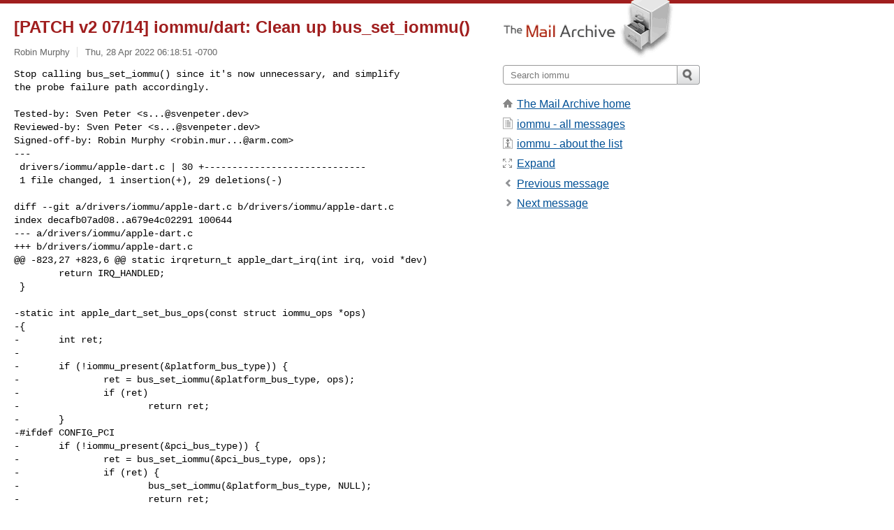

--- FILE ---
content_type: text/html; charset=utf-8
request_url: https://www.mail-archive.com/iommu@lists.linux-foundation.org/msg60445.html
body_size: 3847
content:
<!DOCTYPE html>
<html lang="en">
<head>
<title>[PATCH v2 07/14] iommu/dart: Clean up bus_set_iommu()</title>
<meta name="viewport" content="width=device-width, initial-scale=1">
<link rel="apple-touch-icon" sizes="114x114" href="/apple-touch-icon-114x114.png">
<link rel="apple-touch-icon" sizes="72x72" href="/apple-touch-icon-72x72.png">
<link rel="apple-touch-icon" sizes="57x57" href="/apple-touch-icon-57x57.png">
<link rel="shortcut icon" href="/favicon.ico">
<link rel="contents" href="thrd13.html#60445" id="c">
<link rel="index" href="mail13.html#60445" id="i">
<link rel="prev" href="msg60444.html" id="p">
<link rel="next" href="msg60446.html" id="n">
<link rel="canonical" href="https://www.mail-archive.com/iommu@lists.linux-foundation.org/msg60445.html">
<link rel="stylesheet" href="/normalize.css" media="screen">
<link rel="stylesheet" href="/master.css" media="screen">

<!--[if lt IE 9]>
<link rel="stylesheet" href="/ie.css" media="screen">
<![endif]-->
</head>
<body>
<script language="javascript" type="text/javascript">
document.onkeydown = NavigateThrough;
function NavigateThrough (event)
{
  if (!document.getElementById) return;
  if (window.event) event = window.event;
  if (event.target.tagName == 'INPUT') return;
  if (event.ctrlKey || event.metaKey) return;
  var link = null;
  switch (event.keyCode ? event.keyCode : event.which ? event.which : null) {
    case 74:
    case 80:
      link = document.getElementById ('p');
      break;
    case 75:
    case 78:
      link = document.getElementById ('n');
      break;
    case 69:
      link = document.getElementById ('e');
      break;
    }
  if (link && link.href) document.location = link.href;
}
</script>
<div itemscope itemtype="http://schema.org/Article" class="container">
<div class="skipLink">
<a href="#nav">Skip to site navigation (Press enter)</a>
</div>
<div class="content" role="main">
<div class="msgHead">
<h1>
<span class="subject"><a href="/search?l=iommu@lists.linux-foundation.org&amp;q=subject:%22%5C%5BPATCH+v2+07%5C%2F14%5C%5D+iommu%5C%2Fdart%5C%3A+Clean+up+bus_set_iommu%5C%28%5C%29%22&amp;o=newest" rel="nofollow"><span itemprop="name">[PATCH v2 07/14] iommu/dart: Clean up bus_set_iommu()</span></a></span>
</h1>
<p class="darkgray font13">
<span class="sender pipe"><a href="/search?l=iommu@lists.linux-foundation.org&amp;q=from:%22Robin+Murphy%22" rel="nofollow"><span itemprop="author" itemscope itemtype="http://schema.org/Person"><span itemprop="name">Robin Murphy</span></span></a></span>
<span class="date"><a href="/search?l=iommu@lists.linux-foundation.org&amp;q=date:20220428" rel="nofollow">Thu, 28 Apr 2022 06:18:51 -0700</a></span>
</p>
</div>
<div itemprop="articleBody" class="msgBody">
<!--X-Body-of-Message-->
<pre>Stop calling bus_set_iommu() since it's now unnecessary, and simplify
the probe failure path accordingly.</pre><pre>

Tested-by: Sven Peter &lt;<a href="/cdn-cgi/l/email-protection" class="__cf_email__" data-cfemail="ddaef3f3f39daeabb8b3adb8a9b8aff3b9b8ab">[email&#160;protected]</a>&gt;
Reviewed-by: Sven Peter &lt;<a href="/cdn-cgi/l/email-protection" class="__cf_email__" data-cfemail="d4a7fafafa94a7a2b1baa4b1a0b1a6fab0b1a2">[email&#160;protected]</a>&gt;
Signed-off-by: Robin Murphy &lt;<a href="/cdn-cgi/l/email-protection" class="__cf_email__" data-cfemail="55273a373c3b7b3820277b7b7b153427387b363a38">[email&#160;protected]</a>&gt;
---
 drivers/iommu/apple-dart.c | 30 +-----------------------------
 1 file changed, 1 insertion(+), 29 deletions(-)

diff --git a/drivers/iommu/apple-dart.c b/drivers/iommu/apple-dart.c
index decafb07ad08..a679e4c02291 100644
--- a/drivers/iommu/apple-dart.c
+++ b/drivers/iommu/apple-dart.c
@@ -823,27 +823,6 @@ static irqreturn_t apple_dart_irq(int irq, void *dev)
        return IRQ_HANDLED;
 }
 
-static int apple_dart_set_bus_ops(const struct iommu_ops *ops)
-{
-       int ret;
-
-       if (!iommu_present(&amp;platform_bus_type)) {
-               ret = bus_set_iommu(&amp;platform_bus_type, ops);
-               if (ret)
-                       return ret;
-       }
-#ifdef CONFIG_PCI
-       if (!iommu_present(&amp;pci_bus_type)) {
-               ret = bus_set_iommu(&amp;pci_bus_type, ops);
-               if (ret) {
-                       bus_set_iommu(&amp;platform_bus_type, NULL);
-                       return ret;
-               }
-       }
-#endif
-       return 0;
-}
-
 static int apple_dart_probe(struct platform_device *pdev)
 {
        int ret;
@@ -899,14 +878,10 @@ static int apple_dart_probe(struct platform_device *pdev)
 
        platform_set_drvdata(pdev, dart);
 
-       ret = apple_dart_set_bus_ops(&amp;apple_dart_iommu_ops);
-       if (ret)
-               goto err_free_irq;
-
        ret = iommu_device_sysfs_add(&amp;dart-&gt;iommu, dev, NULL, &quot;apple-dart.%s&quot;,
                                     dev_name(&amp;pdev-&gt;dev));
        if (ret)
-               goto err_remove_bus_ops;
+               goto err_free_irq;
 
        ret = iommu_device_register(&amp;dart-&gt;iommu, &amp;apple_dart_iommu_ops, dev);
        if (ret)
@@ -920,8 +895,6 @@ static int apple_dart_probe(struct platform_device *pdev)
 
 err_sysfs_remove:
        iommu_device_sysfs_remove(&amp;dart-&gt;iommu);
-err_remove_bus_ops:
-       apple_dart_set_bus_ops(NULL);
 err_free_irq:
        free_irq(dart-&gt;irq, dart);
 err_clk_disable:
@@ -936,7 +909,6 @@ static int apple_dart_remove(struct platform_device *pdev)
 
        apple_dart_hw_reset(dart);
        free_irq(dart-&gt;irq, dart);
-       apple_dart_set_bus_ops(NULL);
 
        iommu_device_unregister(&amp;dart-&gt;iommu);
        iommu_device_sysfs_remove(&amp;dart-&gt;iommu);
-- 
2.35.3.dirty

_______________________________________________
iommu mailing list
<a href="/cdn-cgi/l/email-protection" class="__cf_email__" data-cfemail="fc9593919189bc90958f888fd29095928984d19a938992989d88959392d2938e9b">[email&#160;protected]</a>
<a  rel="nofollow" href="https://lists.linuxfoundation.org/mailman/listinfo/iommu">https://lists.linuxfoundation.org/mailman/listinfo/iommu</a>
</pre>

</div>
<div class="msgButtons margintopdouble">
<ul class="overflow">
<li class="msgButtonItems"><a class="button buttonleft " accesskey="p" href="msg60444.html">Previous message</a></li>
<li class="msgButtonItems textaligncenter"><a class="button" accesskey="c" href="thrd13.html#60445">View by thread</a></li>
<li class="msgButtonItems textaligncenter"><a class="button" accesskey="i" href="mail13.html#60445">View by date</a></li>
<li class="msgButtonItems textalignright"><a class="button buttonright " accesskey="n" href="msg60446.html">Next message</a></li>
</ul>
</div>
<a name="tslice"></a>
<div class="tSliceList margintopdouble">
<ul class="icons monospace">
<li class="icons-email"><span class="subject"><a href="msg60440.html">[PATCH v2 02/14] iommu: Always register bus notifiers</a></span> <span class="sender italic">Robin Murphy</span></li>
<li class="icons-email"><span class="subject"><a href="msg60441.html">[PATCH v2 03/14] iommu: Move bus setup to IOMMU devic...</a></span> <span class="sender italic">Robin Murphy</span></li>
<li><ul>
<li class="icons-email"><span class="subject"><a href="msg60523.html">Re: [PATCH v2 03/14] iommu: Move bus setup to IO...</a></span> <span class="sender italic">Baolu Lu</span></li>
<li><ul>
<li class="icons-email"><span class="subject"><a href="msg60533.html">Re: [PATCH v2 03/14] iommu: Move bus setup t...</a></span> <span class="sender italic">Robin Murphy</span></li>
<li><ul>
<li class="icons-email"><span class="subject"><a href="msg60590.html">Re: [PATCH v2 03/14] iommu: Move bus set...</a></span> <span class="sender italic">Robin Murphy</span></li>
<li><ul>
<li class="icons-email"><span class="subject"><a href="msg62911.html">Re: [PATCH v2 03/14] iommu: Move bus...</a></span> <span class="sender italic">Baolu Lu</span></li>
<li><ul>
<li class="icons-email"><span class="subject"><a href="msg62916.html">Re: [PATCH v2 03/14] iommu: Mov...</a></span> <span class="sender italic">Robin Murphy</span></li>
</ul></li>
</ul></li>
</ul></li>
</ul></li>
</ul></li>
<li class="icons-email"><span class="subject"><a href="msg60442.html">[PATCH v2 04/14] iommu/amd: Clean up bus_set_iommu()</a></span> <span class="sender italic">Robin Murphy</span></li>
<li class="icons-email"><span class="subject"><a href="msg60443.html">[PATCH v2 06/14] iommu/arm-smmu-v3: Clean up bus_set_...</a></span> <span class="sender italic">Robin Murphy</span></li>
<li class="icons-email"><span class="subject"><a href="msg60444.html">[PATCH v2 05/14] iommu/arm-smmu: Clean up bus_set_iom...</a></span> <span class="sender italic">Robin Murphy</span></li>
<li class="icons-email tSliceCur"><span class="subject">[PATCH v2 07/14] iommu/dart: Clean up bus_set_iommu()</span> <span class="sender italic">Robin Murphy</span></li>
<li class="icons-email"><span class="subject"><a href="msg60446.html">[PATCH v2 08/14] iommu/exynos: Clean up bus_set_iommu...</a></span> <span class="sender italic">Robin Murphy</span></li>
<li class="icons-email"><span class="subject"><a href="msg60447.html">[PATCH v2 09/14] iommu/ipmmu-vmsa: Clean up bus_set_i...</a></span> <span class="sender italic">Robin Murphy</span></li>
<li><ul>
<li class="icons-email"><span class="subject"><a href="msg62967.html">Re: [PATCH v2 09/14] iommu/ipmmu-vmsa: Clean up ...</a></span> <span class="sender italic">Alexey Kardashevskiy</span></li>
<li><ul>
<li class="icons-email"><span class="subject"><a href="msg62976.html">Re: [PATCH v2 09/14] iommu/ipmmu-vmsa: Clean...</a></span> <span class="sender italic">Robin Murphy</span></li>
</ul></li>
</ul></li>
<li class="icons-email"><span class="subject"><a href="msg60448.html">[PATCH v2 11/14] iommu/omap: Clean up bus_set_iommu()</a></span> <span class="sender italic">Robin Murphy</span></li>
<li class="icons-email"><span class="subject"><a href="msg60449.html">[PATCH v2 12/14] iommu/tegra-smmu: Clean up bus_set_i...</a></span> <span class="sender italic">Robin Murphy</span></li>
<li class="icons-email"><span class="subject"><a href="msg60450.html">[PATCH v2 10/14] iommu/mtk: Clean up bus_set_iommu()</a></span> <span class="sender italic">Robin Murphy</span></li>
<li class="icons-email"><span class="subject"><a href="msg60451.html">[PATCH v2 14/14] iommu: Clean up bus_set_iommu()</a></span> <span class="sender italic">Robin Murphy</span></li>
<li class="icons-email"><span class="subject"><a href="msg60452.html">[PATCH v2 13/14] iommu/virtio: Clean up bus_set_iommu...</a></span> <span class="sender italic">Robin Murphy</span></li>
<li class="icons-email"><span class="subject"><a href="msg60461.html">Re: [PATCH v2 00/14] iommu: Retire bus_set_iommu()</a></span> <span class="sender italic">Robin Murphy</span></li>
</ul>
</ul>
</div>
<div class="overflow msgActions margintopdouble">
<div class="msgReply" >
<h2>
					Reply via email to
</h2>
<form method="POST" action="/mailto.php">
<input type="hidden" name="subject" value="[PATCH v2 07/14] iommu/dart: Clean up bus_set_iommu()">
<input type="hidden" name="msgid" value="2a56bc5322c02da954d7890c5b162768f57c3277.1650890638.git.robin.murphy@arm.com">
<input type="hidden" name="relpath" value="iommu@lists.linux-foundation.org/msg60445.html">
<input type="submit" value=" Robin Murphy ">
</form>
</div>
</div>
</div>
<div class="aside" role="complementary">
<div class="logo">
<a href="/"><img src="/logo.png" width=247 height=88 alt="The Mail Archive"></a>
</div>
<form class="overflow" action="/search" method="get">
<input type="hidden" name="l" value="iommu@lists.linux-foundation.org">
<label class="hidden" for="q">Search the site</label>
<input class="submittext" type="text" id="q" name="q" placeholder="Search iommu">
<input class="submitbutton" name="submit" type="image" src="/submit.png" alt="Submit">
</form>
<div class="nav margintop" id="nav" role="navigation">
<ul class="icons font16">
<li class="icons-home"><a href="/">The Mail Archive home</a></li>
<li class="icons-list"><a href="/iommu@lists.linux-foundation.org/">iommu - all messages</a></li>
<li class="icons-about"><a href="/iommu@lists.linux-foundation.org/info.html">iommu - about the list</a></li>
<li class="icons-expand"><a href="/search?l=iommu@lists.linux-foundation.org&amp;q=subject:%22%5C%5BPATCH+v2+07%5C%2F14%5C%5D+iommu%5C%2Fdart%5C%3A+Clean+up+bus_set_iommu%5C%28%5C%29%22&amp;o=newest&amp;f=1" title="e" id="e">Expand</a></li>
<li class="icons-prev"><a href="msg60444.html" title="p">Previous message</a></li>
<li class="icons-next"><a href="msg60446.html" title="n">Next message</a></li>
</ul>
</div>
<div class="listlogo margintopdouble">

</div>
<div class="margintopdouble">

</div>
</div>
</div>
<div class="footer" role="contentinfo">
<ul>
<li><a href="/">The Mail Archive home</a></li>
<li><a href="/faq.html#newlist">Add your mailing list</a></li>
<li><a href="/faq.html">FAQ</a></li>
<li><a href="/faq.html#support">Support</a></li>
<li><a href="/faq.html#privacy">Privacy</a></li>
<li class="darkgray">2a56bc5322c02da954d7890c5b162768f57c3277.1650890638.git.robin.murphy@arm.com</li>
</ul>
</div>
<script data-cfasync="false" src="/cdn-cgi/scripts/5c5dd728/cloudflare-static/email-decode.min.js"></script><script defer src="https://static.cloudflareinsights.com/beacon.min.js/vcd15cbe7772f49c399c6a5babf22c1241717689176015" integrity="sha512-ZpsOmlRQV6y907TI0dKBHq9Md29nnaEIPlkf84rnaERnq6zvWvPUqr2ft8M1aS28oN72PdrCzSjY4U6VaAw1EQ==" data-cf-beacon='{"version":"2024.11.0","token":"6b16babd81bc4986bb5551fcbd676e26","r":1,"server_timing":{"name":{"cfCacheStatus":true,"cfEdge":true,"cfExtPri":true,"cfL4":true,"cfOrigin":true,"cfSpeedBrain":true},"location_startswith":null}}' crossorigin="anonymous"></script>
<script>(function(){function c(){var b=a.contentDocument||a.contentWindow.document;if(b){var d=b.createElement('script');d.innerHTML="window.__CF$cv$params={r:'9bfe1d6e5df0eb58',t:'MTc2ODczOTU0NQ=='};var a=document.createElement('script');a.src='/cdn-cgi/challenge-platform/scripts/jsd/main.js';document.getElementsByTagName('head')[0].appendChild(a);";b.getElementsByTagName('head')[0].appendChild(d)}}if(document.body){var a=document.createElement('iframe');a.height=1;a.width=1;a.style.position='absolute';a.style.top=0;a.style.left=0;a.style.border='none';a.style.visibility='hidden';document.body.appendChild(a);if('loading'!==document.readyState)c();else if(window.addEventListener)document.addEventListener('DOMContentLoaded',c);else{var e=document.onreadystatechange||function(){};document.onreadystatechange=function(b){e(b);'loading'!==document.readyState&&(document.onreadystatechange=e,c())}}}})();</script></body>
</html>
